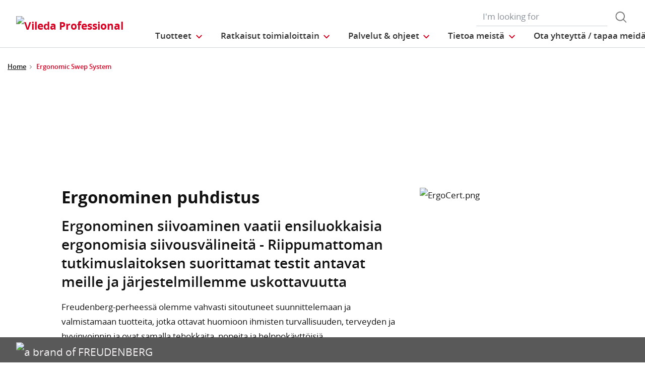

--- FILE ---
content_type: text/html;charset=UTF-8
request_url: https://www.vileda-professional.fi/ergonomic-swep-system
body_size: 15977
content:
<!DOCTYPE html>
<html lang="fi">
<head>
	<title>
		Ergonomic Swep System | Vileda Professional Finland Site</title>

	<meta http-equiv="Content-Type" content="text/html; charset=utf-8"/>
	<meta http-equiv="X-UA-Compatible" content="IE=edge">
	<meta charset="utf-8">
	<meta name="viewport" content="width=device-width, initial-scale=1, user-scalable=no">

	<meta name="keywords">
<meta name="description">
<meta property="og:title" content="Ergonomic Swep System">
<meta property="og:description">
<meta property="og:url" content="https://www.vileda-professional.fi/ergonomic-swep-system">
<meta property="og:image">
<meta name="twitter:title" content="Ergonomic Swep System">
<meta name="twitter:description">
<meta name="twitter:image">
<meta name="twitter:site">
<meta name="twitter:creator">
<meta name="twitter:card" content="summary_large_image">
<meta name="robots" content="index,follow">
<meta name="title">
<link rel="shortcut icon" type="image/x-icon" media="all" href="/_ui/responsive/theme-viledapro/images/favicon16x16.png" />
	<link rel="shortcut icon" type="image/x-icon" media="all" href="/_ui/responsive/theme-viledapro/images/favicon32x32.png" />

	<link rel="stylesheet" type="text/css" media="all" href="/_ui/responsive/theme-viledapro/css/fonts.min.css?v=202512171003"/>
		<link rel="stylesheet" type="text/css" media="all" href="/_ui/responsive/theme-viledapro/css/vendor.min.css?v=202512171003"/>
		<link rel="stylesheet" type="text/css" media="all" href="/_ui/responsive/theme-viledapro/css/main.min.css?v=202512171003"/>
	<script defer type="text/javascript">
    window.dataLayer = window.dataLayer || [];

    function gtag() {
        dataLayer.push(arguments);
    }

    gtag('consent', 'default', {
        'ad_storage': 'denied',
        'analytics_storage': 'denied',
        'ad_user_data': 'denied',
        'ad_personalization': 'denied',
        'wait_for_update': 2000,
    });
</script>

<script defer type="text/javascript">
    var GTM_ID = 'GTM-5SM8FMR';
</script>

<div id="GTM_placeholder"></div>

<script defer type="text/javascript">
        if (document.cookie.indexOf('disableGTM=true') === -1) {
            (function (w, d, s, l, i) {
                w[l] = w[l] || [];
                w[l].push({
                    'gtm.start':
                        new Date().getTime(), event: 'gtm.js'
                });
                var f = d.getElementsByTagName(s)[0],
                    j = d.createElement(s), dl = l != 'dataLayer' ? '&l=' + l : '';
                j.async = true;
                j.src =
                    'https://www.googletagmanager.com/gtm.js?id=' + i + dl;
                f.parentNode.insertBefore(j, f);
            })(window, document, 'script', 'dataLayer', GTM_ID);
        }
    </script>





  







</head>

<body class="page-cmsitem-00248055 pageType-ContentPage template-pages-layout-vpFlexibleTemplate pageLabel--ergonomic-swep-system smartedit-page-uid-cmsitem_00248055 smartedit-page-uuid-eyJpdGVtSWQiOiJjbXNpdGVtXzAwMjQ4MDU1IiwiY2F0YWxvZ0lkIjoidnBfbm9yZGljc19Db250ZW50Q2F0YWxvZyIsImNhdGFsb2dWZXJzaW9uIjoiT25saW5lIn0= smartedit-catalog-version-uuid-vp_nordics_ContentCatalog/Online  language-fi">

	<!--
<div class="yCmsContentSlot container">
<li class="countries d-none d-lg-block">
 	</li>
<form role="search" id="header-search-form" class="form-inline search" action="/search/">
	<div class="form-group">
		<input 	id="js-site-search-input" 
					name="text" value=""
					type="text" placeholder="I&#39;m looking for" 
					class="form-control js-site-search-input site-search-input"
					data-options='{
						"autocompleteUrl" : "/search/autocomplete/ViledaSearchBoxComponent",
						"minCharactersBeforeRequest" : "3",
						"waitTimeBeforeRequest" : "500",
						"displayProductImages" : true
					}'>
		<button type="button" class="btn btn-search js_search_button js-search-button" 
					title="search-button" disabled="true">
					<span class="d-none">search-button</span>
			</button>
		</div>
</form>

</div> -->

<header class="js-mainHeader">
 <nav class="navbar navbar-expand-md navbar-light navbar-fixed">
        <div class="container">
 
			<div class="yCmsContentSlot navbar-brand">
<div class="banner__component simple-banner">
	<a href="/"><img title="Vileda Professional"
				alt="Vileda Professional" src="/medias/?context=[base64]"></a>
		</div></div><button class="navbar-toggler navbar-toggler-right custom-toggler" type="button" data-toggle="collapse" data-target="#navbar" aria-controls="navbar" aria-expanded="false"  aria-label="Toggle navigation">
                <span class="navbar-toggler-icon"></span>
            </button>
			
            <div id="navbar" class="navbar-collapse collapse">
                <ul class="navbar-nav">
                    <div class="yCmsContentSlot container navbar-nav">
<li class="nav-item dropdown dropdown-large main js-dropdown-with-overflow">
	<a class="nav-link dropdown-toggle" data-toggle="dropdown" href="javascript:void(0);" role="button" aria-haspopup="true" aria-expanded="false">
	    <span>Tuotteet</span>
	</a>
	<div class="dropdown-menu js-products-dropdown-menu" aria-labelledby="products">
		<a class="dropdown-large-close d-none d-lg-block" href="javascript:void(0);">Sulje</a>
		<div class="category" id="topnav-cat-root">
			<div class="row">
			<!--h5 class="col-12 invisible">Products</h5-->
				<div class="col-md-3 col-lg-2 card-col">
								<div class="card xs-dropdown-item toggle-subcategory" data-target="#topnav-cat-systems-0">
								<img class="card-img-top img-fluid d-none display-md-block" alt=""
									src="/medias/Nordic-MultiSteel-Trolley.gif?context=bWFzdGVyfHJvb3R8Njk1MTF8aW1hZ2UvZ2lmfGFHSTJMMmcwT1M4NE56azROVFk1TWpNME5EWXlMbWRwWmd8YmMxNTk4MGFiNjYwYTY4NGNkN2EwZmJhMmFmNTZmZDJmNjk2NDVlZTU4YjZmYWE3M2YyOGU4NjlhMzVmN2ZkNg">
								<div class="card-body">Siivousvaunut ja varusteet</div>
								</div>
							</div>
						<div class="col-md-3 col-lg-2 card-col">
								<div class="card xs-dropdown-item toggle-subcategory" data-target="#topnav-cat-systems-1">
								<img class="card-img-top img-fluid d-none display-md-block" alt=""
									src="/medias/Floorcleaning-group.png?context=[base64]">
								<div class="card-body">Lattioiden puhdistus</div>
								</div>
							</div>
						<div class="col-md-3 col-lg-2 card-col">
								<div class="card xs-dropdown-item toggle-subcategory" data-target="#topnav-cat-categories-0">
								<img class="card-img-top img-fluid d-none display-md-block" alt=""
									src="/medias/cloths-and-interior-group.png?context=[base64]">
								<div class="card-body">Taso-, pysty- ja kalustepinnat</div>
								</div>
							</div>
						<div class="col-md-3 col-lg-2 card-col">
							<a class="card xs-dropdown-item" href="/hankaavat-tuotteet">
								<img class="card-img-top img-fluid d-none display-md-block" alt="" src="/medias/8796213542942.jpg?context=bWFzdGVyfHJvb3R8MjM5NTV8aW1hZ2UvanBlZ3xhR015TDJnNE9DODROemsyTWpJMk9UYzNPREl5TG1wd1p3fDBmMWU2MmRjZThlZGU3NzEwNzdiYTJiZmE4ZGM0ODMwZjZiNTIxMjZiOTc5OGFjNjBiNTI5NTVlZTVjYWM1Y2M">
								<div class="card-body">Hankaavat tuotteet</div>
							</a>
						</div>
						<div class="col-md-3 col-lg-2 card-col">
							<a class="card xs-dropdown-item" href="/suojakasineet">
								<img class="card-img-top img-fluid d-none display-md-block" alt="" src="/medias/07-gloves-09-gloves-litetuff-portrait.gif-ClonedDuringMediaCleanUp012345-carouselThumbnail?context=bWFzdGVyfHJvb3R8NzQzNDV8aW1hZ2UvZ2lmfGFHWXdMMmcyWmk4NU1UazBNekEwTlRBek9ETTRMbWRwWmd8YWY5Zjk1MTJlNGY3ZDRmYzgzNTRmMzQwZjhiNGEzNDAyYjhmNTY0YzA0MTllYzFhOTE5YjVhNmMyZjU4NjNiYw">
								<div class="card-body">Suojakäsineet</div>
							</a>
						</div>
						<div class="col-md-3 col-lg-2 card-col">
							<a class="card xs-dropdown-item" href="/jatehuoltotuotteet">
								<img class="card-img-top img-fluid d-none display-md-block" alt="" src="/medias/Nordics-Wastemanagement-navcard.gif?context=bWFzdGVyfHJvb3R8NTE1NDJ8aW1hZ2UvZ2lmfGFHUXdMMmhsWkM4NE9EUXpNREl5TVRBMk5qVTBMbWRwWmd8MTJiN2IwZGJlNzk3ZTIyY2ExZTBiMzg3Y2Q1Y2NhZmUzM2ZmMzcwMzhhYzNmNDU5MWU0YzZkYmI4N2ViNjk2Ng">
								<div class="card-body">Jätehuoltotuotteet</div>
							</a>
						</div>
						<div class="col-md-3 col-lg-2 card-col">
							<a class="card xs-dropdown-item" href="/Tuulikaappi--ja-tekstiilimatot/c/matting">
								<img class="card-img-top img-fluid d-none display-md-block" alt="" src="/medias/?context=bWFzdGVyfHJvb3R8MjUwMDgxMXxpbWFnZS9naWZ8YURZMUwyZzVaQzg0T0RBMk56TXpOemMwT0RjNExtZHBaZ3xkNzk4N2IxYjM3NGViZDE3ODI0ZDRhZDBlYjk5NGM0YWJlYzZkN2UwNWJhZTBhYWNjNWY2YTk0MWVlODU4ZDE0">
								<div class="card-body">Tuulikaappi- ja tekstiilimatot</div>
							</a>
						</div>
						<div class="col-md-3 col-lg-2 card-col">
								<div class="card xs-dropdown-item toggle-subcategory" data-target="#topnav-cat-categories-5">
								<img class="card-img-top img-fluid d-none display-md-block" alt=""
									src="/medias/Controlled-Environments-NavCard.gif?context=bWFzdGVyfHJvb3R8NjE0MTR8aW1hZ2UvZ2lmfGFEZzNMMmhrTmk4NE9UYzVOakV4TkRnME1Ua3dMbWRwWmd8ODhjMmY4MGRlYWJjZDI5ZWZjNzZmZWFkZWY5OGMyODZkMGU2ZTFkYjVmMzljNmIzNDgwNTU0N2RhZTlhYmM2Zg">
								<div class="card-body">Controlled Environment</div>
								</div>
							</div>
						<div class="col-md-3 col-lg-2 card-col">
							<a class="card xs-dropdown-item" href="/Joutsenmerkityt-tuotteet/c/swan-label-products">
								<img class="card-img-top img-fluid d-none display-md-block" alt="" src="/medias/Nordics-SwanLabel-ProductGroup-navcard.png?context=[base64]">
								<div class="card-body">Joutsenmerkityt tuotteet</div>
							</a>
						</div>
						<div class="col-md-3 col-lg-2 card-col">
					<a class="card xs-dropdown-item" href="/innovations">
	<img class="card-img-top img-fluid d-none display-md-block" alt="" src="/medias/?context=bWFzdGVyfHJvb3R8NDM5NDV8aW1hZ2UvanBlZ3xhRE5rTDJneU5TODROemsyTVRnME9UQXpOekV3TG1wd1p3fDM5NzgxZTZhNmMyMjFjNDhmZDY3ZDFhNmY4MmQ4OWE3NWQwMmU2MzEwNWZkMzg5ZjlhYTRkN2QwNmJiZDRjOWI">
	<div class="card-body">Innovaatioita</div>
</a>
</div>
			</div>
		</div>
		<div class="subcategory" id="topnav-cat-systems-0" data-parent="#topnav-cat-root">
				<div class="row">
					<h5 class="col-12 subcategory-title">
					<span class="dropdown-large-back toggle-subcategory" data-target="#topnav-cat-systems-0">
						Takaisin</span>
					<span class="d-md-none">| Siivousvaunut ja varusteet</span>
					</h5>
					<div class="col-md-3 col-lg-2 card-col">
							<a class="card xs-dropdown-item" href="/siivousvaunut">
								<img class="card-img-top img-fluid d-none display-md-block" alt="" src="/medias/Nordic-MultiSteel-Trolley.gif?context=bWFzdGVyfHJvb3R8Njk1MTF8aW1hZ2UvZ2lmfGFHSTJMMmcwT1M4NE56azROVFk1TWpNME5EWXlMbWRwWmd8YmMxNTk4MGFiNjYwYTY4NGNkN2EwZmJhMmFmNTZmZDJmNjk2NDVlZTU4YjZmYWE3M2YyOGU4NjlhMzVmN2ZkNg">
								<div class="card-body">Siivousvaunut</div>
							</a>
						</div>
					<div class="col-md-3 col-lg-2 card-col">
							<a class="card xs-dropdown-item" href="/Siivousvaunut-ja-varusteet/Varusteet---Siivousvaunut/c/accessories_trolleys">
								<img class="card-img-top img-fluid d-none display-md-block" alt="" src="/medias/8796255223838.gif?context=bWFzdGVyfHJvb3R8NTIyMzh8aW1hZ2UvZ2lmfGFEQXpMMmd3TXk4NE56azJOVE13T1RrNU16STJMbWRwWmd8MDg5OWFlMjllOGVmMTc1ZWJjYmQ2NTAyMzdkNzMzMjA2YmE5YWIyYWM1MjJkODgxMWM2YjdlZDI3OGQwYTNhYQ">
								<div class="card-body">Varusteet - Siivousvaunut</div>
							</a>
						</div>
					</div>
			</div>
		<div class="subcategory" id="topnav-cat-systems-1" data-parent="#topnav-cat-root">
				<div class="row">
					<h5 class="col-12 subcategory-title">
					<span class="dropdown-large-back toggle-subcategory" data-target="#topnav-cat-systems-1">
						Takaisin</span>
					<span class="d-md-none">| Lattioiden puhdistus</span>
					</h5>
					<div class="col-md-3 col-lg-2 card-col">
							<a class="card xs-dropdown-item" href="/moppausjarjestelmat">
								<img class="card-img-top img-fluid d-none display-md-block" alt="" src="/medias/Floorcleaning-group.png?context=[base64]">
								<div class="card-body">Moppausjärjestelmät</div>
							</a>
						</div>
					<div class="col-md-3 col-lg-2 card-col">
							<a class="card xs-dropdown-item" href="/teravakuivaimet-harjat-ja-rikkalapiot">
								<img class="card-img-top img-fluid d-none display-md-block" alt="" src="/medias/8796294217758.gif?context=bWFzdGVyfHJvb3R8MTk3OTl8aW1hZ2UvZ2lmfGFHUTNMMmhtTmk4NE56azJORGN6TmpnNE1EazBMbWRwWmd8MWJkMTI4ZTYwNjIzNjZlMzlmNGJiNDM0NTM0MGQyMmE3MTBhMzNjZDgxM2EyN2NiMGFmNDA2MzUyMGY4MTM5YQ">
								<div class="card-body">Teräväkuivaimet, harjat ja rikkalapiot</div>
							</a>
						</div>
					</div>
			</div>
		<div class="subcategory" id="topnav-cat-categories-0" data-parent="#topnav-cat-root">
				<div class="row">
					<h5 class="col-12 subcategory-title">
					<span class="dropdown-large-back toggle-subcategory" data-target="#topnav-cat-categories-0">
						Takaisin</span>
					<span class="d-md-none">| Taso-, pysty- ja kalustepinnat</span>
					</h5>
					<div class="col-md-3 col-lg-2 card-col">
							<a class="card xs-dropdown-item" href="/siivouspyyhkeet">
								<img class="card-img-top img-fluid d-none display-md-block" alt="" src="/medias/rMicronQuick-wiping-category.png?context=[base64]">
								<div class="card-body">Siivouspyyhkeet</div>
							</a>
						</div>
					<div class="col-md-3 col-lg-2 card-col">
							<a class="card xs-dropdown-item" href="/interiormops">
								<img class="card-img-top img-fluid d-none display-md-block" alt="" src="/medias/MultiDuster-Maxi-Frame-r-MicroPlus-Mop.png?context=[base64]">
								<div class="card-body">Taso- ja kalustemopit</div>
							</a>
						</div>
					</div>
			</div>
		<div class="subcategory" id="topnav-cat-categories-1" data-parent="#topnav-cat-root">
				<div class="row">
					<h5 class="col-12 subcategory-title">
					<span class="dropdown-large-back toggle-subcategory" data-target="#topnav-cat-categories-1">
						Takaisin</span>
					<span class="d-md-none">| Hankaavat tuotteet</span>
					</h5>
					</div>
			</div>
		<div class="subcategory" id="topnav-cat-categories-2" data-parent="#topnav-cat-root">
				<div class="row">
					<h5 class="col-12 subcategory-title">
					<span class="dropdown-large-back toggle-subcategory" data-target="#topnav-cat-categories-2">
						Takaisin</span>
					<span class="d-md-none">| Suojakäsineet</span>
					</h5>
					</div>
			</div>
		<div class="subcategory" id="topnav-cat-categories-3" data-parent="#topnav-cat-root">
				<div class="row">
					<h5 class="col-12 subcategory-title">
					<span class="dropdown-large-back toggle-subcategory" data-target="#topnav-cat-categories-3">
						Takaisin</span>
					<span class="d-md-none">| Jätehuoltotuotteet</span>
					</h5>
					</div>
			</div>
		<div class="subcategory" id="topnav-cat-categories-4" data-parent="#topnav-cat-root">
				<div class="row">
					<h5 class="col-12 subcategory-title">
					<span class="dropdown-large-back toggle-subcategory" data-target="#topnav-cat-categories-4">
						Takaisin</span>
					<span class="d-md-none">| Tuulikaappi- ja tekstiilimatot</span>
					</h5>
					</div>
			</div>
		<div class="subcategory" id="topnav-cat-categories-5" data-parent="#topnav-cat-root">
				<div class="row">
					<h5 class="col-12 subcategory-title">
					<span class="dropdown-large-back toggle-subcategory" data-target="#topnav-cat-categories-5">
						Takaisin</span>
					<span class="d-md-none">| Controlled Environment</span>
					</h5>
					<div class="col-md-3 col-lg-2 card-col">
							<a class="card xs-dropdown-item" href="/Controlled-Environment/CE-Trolleys/c/CE_trolleys">
								<img class="card-img-top img-fluid d-none display-md-block" alt="" src="/medias/CE-Trolley-NavCard.gif?context=bWFzdGVyfHJvb3R8MjM3MDN8aW1hZ2UvZ2lmfGFEa3hMMmd6TXk4NE9UVTJOREU1T1RZME9UVTRMbWRwWmd8YTllZTFlZWU4NjY2MmU1YmVjY2EwNTRiZjdlMWM1OTJmYzE5ZDFkMTBlOGE3ZjNhZjEwMjFiMTlkOWU5ODc0MQ">
								<div class="card-body">CE Trolleys</div>
							</a>
						</div>
					<div class="col-md-3 col-lg-2 card-col">
							<a class="card xs-dropdown-item" href="/Controlled-Environment/CE-Duo-System/c/CE_Duo_System">
								<img class="card-img-top img-fluid d-none display-md-block" alt="" src="/medias/CE-CleanTech-NavCard.gif?context=bWFzdGVyfHJvb3R8MjQ5MzZ8aW1hZ2UvZ2lmfGFERTBMMmc0WWk4NE9UYzVOekV5TmpjeE56YzBMbWRwWmd8YmQzNjYwYTZlMzExYzM2ZjgxZDJjNWZkZTJlNTI1NGRjZTc0NzIzMWY2MTJmMWFjMDg3Yjk0MTVmZWUxYjNhYg">
								<div class="card-body">CE Duo System</div>
							</a>
						</div>
					<div class="col-md-3 col-lg-2 card-col">
							<a class="card xs-dropdown-item" href="/Controlled-Environment/CE-Flat-Mops/c/CE_flat_mops">
								<img class="card-img-top img-fluid d-none display-md-block" alt="" src="/medias/MicroControl-NavCard.gif?context=bWFzdGVyfHJvb3R8MjEyOTZ8aW1hZ2UvZ2lmfGFEZG1MMmhpTmk4NU1qSXpPRFV4TURRNE9Ua3dMbWRwWmd8NzI4NDcwODUxZDU2ZTk4NzdkYTgwYjAzZWUxMzllZTkxNjExOTFkNzMyMmQ3MmE2MTdiZGU3NTExMjg5ZDE4Mg">
								<div class="card-body">CE Flat Mops</div>
							</a>
						</div>
					<div class="col-md-3 col-lg-2 card-col">
							<a class="card xs-dropdown-item" href="/Controlled-Environment/CE-UltraSpeed-Pro/c/CE_UltraSpeed_Pro_System">
								<img class="card-img-top img-fluid d-none display-md-block" alt="" src="/medias/CE-UltraSpeed-Pro-NavCard.gif?context=bWFzdGVyfHJvb3R8MjQ5MDZ8aW1hZ2UvZ2lmfGFEWTRMMmhtWXk4NE9UVTJOREl3TnpnME1UVTRMbWRwWmd8MWQ4OGI4NWRlNjE4ZjI1OTlmYmVmZmQzNTdkMTUwNDc1NDNlZjlkNmU1YjA3YzAyNWJjN2U1MGY3ZGNhYjhlNQ">
								<div class="card-body">CE UltraSpeed Pro</div>
							</a>
						</div>
					<div class="col-md-3 col-lg-2 card-col">
							<a class="card xs-dropdown-item" href="/Controlled-Environment/CE-Wipes/c/CE_Wipes">
								<img class="card-img-top img-fluid d-none display-md-block" alt="" src="/medias/CE-Wipes-NavCard.gif?context=bWFzdGVyfHJvb3R8MTc4NTJ8aW1hZ2UvZ2lmfGFETTJMMmhrWkM4NE9UVTJORGs1TnpnM09EQTJMbWRwWmd8NTJkMDQ0OTNjMDA1MmQxMjQyMWY5OTJhZDQzYTU1ZGY2ZjkzMTU3NDBjYzVkNmZjMTFhYTNkYWQ2ODljOTAyNg">
								<div class="card-body">CE Wipes</div>
							</a>
						</div>
					<div class="col-md-3 col-lg-2 card-col">
							<a class="card xs-dropdown-item" href="/Controlled-Environment/CE-SpillEx/c/CE_SpillEx">
								<img class="card-img-top img-fluid d-none display-md-block" alt="" src="/medias/CE-SpillEx.gif?context=bWFzdGVyfHJvb3R8NDYwNzZ8aW1hZ2UvZ2lmfGFHUTJMMmhqTmk4NE9UUTRNREEwTURrek9UZ3lMbWRwWmd8MjA1OGUzNjFhOTAzODlhMjM3YzRmOTk5NzAyM2Q0MTBiMmI2NGQ0OTczZTFlYTA3NjVlZWY0ZjdjMDgzZTgzMQ">
								<div class="card-body">CE SpillEx</div>
							</a>
						</div>
					<div class="col-md-3 col-lg-2 card-col">
							<a class="card xs-dropdown-item" href="/Controlled-Environment/CE-Above-the-Floor-Tools/c/CE_Above_the_Floor_Tools">
								<img class="card-img-top img-fluid d-none display-md-block" alt="" src="/medias/CE-TankCleaner-NavCard.gif?context=bWFzdGVyfHJvb3R8MTYyMDZ8aW1hZ2UvZ2lmfGFESXdMMmhrWkM4NU1qUTJNVGd3TXpRek9ETTRMbWRwWmd8ZjNkY2Q4MDZjMjZkZDZhYjJiNTI4NTc4MDJlMmFmYTU5NDk1OTM0YWI5ZDJiZmMzNDFlMDcyZmE0MThkOTJlYw">
								<div class="card-body">CE Above the Floor Tools</div>
							</a>
						</div>
					<div class="col-md-3 col-lg-2 card-col">
							<a class="card xs-dropdown-item" href="/Controlled-Environment/CE-Accessories/c/CE_Accessories">
								<img class="card-img-top img-fluid d-none display-md-block" alt="" src="/medias/CE-Dustpan-Sweeper-NavCard.gif?context=bWFzdGVyfHJvb3R8MzE5MTl8aW1hZ2UvZ2lmfGFHVXdMMmd4WWk4NE9UVTNOVGc1TWpVNE1qY3dMbWRwWmd8YWU5Y2ZjZTBiM2FmNWU5MWI3YzcyZmFjNjVjMzdmOTk2NTgwMGJhYmFlNmY2YjlmNTYzNWM1YzYwYzc2MWRmOA">
								<div class="card-body">CE Accessories</div>
							</a>
						</div>
					</div>
			</div>
		<div class="subcategory" id="topnav-cat-categories-6" data-parent="#topnav-cat-root">
				<div class="row">
					<h5 class="col-12 subcategory-title">
					<span class="dropdown-large-back toggle-subcategory" data-target="#topnav-cat-categories-6">
						Takaisin</span>
					<span class="d-md-none">| Joutsenmerkityt tuotteet</span>
					</h5>
					</div>
			</div>
		</div>
</li>
<li class="nav-item dropdown main industries js-dropdown-with-overflow">
    <a id="industries" class="nav-link dropdown-toggle" data-toggle="dropdown" href="javascript:void(0);" role="button" aria-haspopup="true" aria-expanded="false">
        <span>Ratkaisut toimialoittain</span>
    </a>
    <div class="dropdown-menu js-products-dropdown-menu" aria-labelledby="industries">
    	<a class="dropdown-item" href="/industry/Office" title="Toimistot">Toimistot</a>
    	<a class="dropdown-item" href="/industry/education" title="Julkiset toimitilat">Julkiset toimitilat</a>
    	<a class="dropdown-item" href="/industry/healthcare" title="Terveydenhuolto">Terveydenhuolto</a>
    	<a class="dropdown-item" href="/industry/hotel" title="Hotellit">Hotellit</a>
    	<a class="dropdown-item" href="/industry/foodservice" title="Kiinteistöt">Kiinteistöt</a>
    	<a class="dropdown-item" href="/industry/retail" title="Myymäläsiivousratkaisut">Myymäläsiivousratkaisut</a>
    	<a class="dropdown-item" href="/industry/transportation" title="Kulkuvälinesiivous">Kulkuvälinesiivous</a>
    	<a class="dropdown-item" href="/industry/Controlled_Environment_industry" title="Controlled Environment">Controlled Environment</a>
    	</div>
</li><li class="nav-item dropdown main aboutus js-dropdown-with-overflow">
        <a id="nordicsServicesNavigation" class="nav-link dropdown-toggle" target="_self" data-toggle="dropdown"
           href="javascript:void(0);" role="button" aria-haspopup="true" aria-expanded="false">
            <span>Palvelut & ohjeet</span>
        </a>
        <div class="dropdown-menu js-products-dropdown-menu" aria-labelledby="nordicsServicesNavigation">
            <div class="yCmsComponent dropdown-item">
<a href="/services" title="Tarjouksemme" target="_self" rel="noopener noreferrer">Tarjouksemme</a></div><div class="yCmsComponent dropdown-item">
<a href="/training-centre" title="Koulutuskeskus" target="_self" rel="noopener noreferrer">Koulutuskeskus</a></div><div class="yCmsComponent dropdown-item">
<a href="/advices" title="Ohjeita" target="_self" rel="noopener noreferrer">Ohjeita</a></div><div class="yCmsComponent dropdown-item">
<a href="/download-center" title="Download" target="_self" rel="noopener noreferrer">Download</a></div><div class="yCmsComponent dropdown-item">
<a href="https://www.vileda-professional.fi/kuvastot" title="Kuvastot" target="_self" rel="noopener noreferrer">Kuvastot</a></div></div>
    </li>
<li class="nav-item dropdown main aboutus js-dropdown-with-overflow">
        <a id="nordicsAboutUsNavigation" class="nav-link dropdown-toggle" target="_self" data-toggle="dropdown"
           href="javascript:void(0);" role="button" aria-haspopup="true" aria-expanded="false">
            <span>Tietoa meistä</span>
        </a>
        <div class="dropdown-menu js-products-dropdown-menu" aria-labelledby="nordicsAboutUsNavigation">
            <div class="yCmsComponent dropdown-item">
<a href="/about-us" title="Tietoa meistä" target="_self" rel="noopener noreferrer">Tietoa meistä</a></div><div class="yCmsComponent dropdown-item">
<a href="/sustainable-cleaning-solutions" title="Clean meets Green - Vastuullisuus" target="_self" rel="noopener noreferrer">Clean meets Green - Vastuullisuus</a></div><div class="yCmsComponent dropdown-item">
<a href="/innovating-together" title="Innovating Together" target="_self" rel="noopener noreferrer">Innovating Together</a></div><div class="yCmsComponent dropdown-item">
<a href="/quality-and-ergonomics" title="Laatu ja ergonomia" target="_self" rel="noopener noreferrer">Laatu ja ergonomia</a></div><div class="yCmsComponent dropdown-item">
<a href="/part-of-freudenberg" title="Osa Freudenberg-yhtymää " target="_self" rel="noopener noreferrer">Osa Freudenberg-yhtymää </a></div><div class="yCmsComponent dropdown-item">
<a href="/news-archive" title="Uutishuone" target="_self" rel="noopener noreferrer">Uutishuone</a></div><div class="yCmsComponent dropdown-item">
<a href="/career" title="Avoimet työpaikat" target="_self" rel="noopener noreferrer">Avoimet työpaikat</a></div></div>
    </li>
<li class="nav-item main">
        <a class="nav-link" href="/contact-us" target="_self" title="">
            <span>Ota yhteyttä / tapaa meidät</span>
                </a>
    </li>
</div></ul>
                <ul id="meta" class="navbar-nav navbar-right">
					<div class="yCmsContentSlot container navbar-nav">
<li class="countries d-none d-lg-block">
 	</li>
<form role="search" id="header-search-form" class="form-inline search" action="/search/">
	<div class="form-group">
		<input 	id="js-site-search-input" 
					name="text" value=""
					type="text" placeholder="I&#39;m looking for" 
					class="form-control js-site-search-input site-search-input"
					data-options='{
						"autocompleteUrl" : "/search/autocomplete/ViledaSearchBoxComponent",
						"minCharactersBeforeRequest" : "3",
						"waitTimeBeforeRequest" : "500",
						"displayProductImages" : true
					}'>
		<button type="button" class="btn btn-search js_search_button js-search-button" 
					title="search-button" disabled="true">
					<span class="d-none">search-button</span>
			</button>
		</div>
</form>

</div><!--
                    <li class="navbar-login main">
                        <a href="#"><i class="d-none d-sm-block btl bt-sm bt-angle-right"></i>login</a>
                    </li>
                    -->
                </ul>
            </div>
            <!-- HIER BUTTON COLLAPSE -->
        </div>
        
        
    </nav>
</header>
<!--
<div class="yCmsContentSlot container-fluid">
<a class="card xs-dropdown-item" href="/innovations">
	<img class="card-img-top img-fluid d-none display-md-block" alt="" src="/medias/?context=bWFzdGVyfHJvb3R8NDM5NDV8aW1hZ2UvanBlZ3xhRE5rTDJneU5TODROemsyTVRnME9UQXpOekV3TG1wd1p3fDM5NzgxZTZhNmMyMjFjNDhmZDY3ZDFhNmY4MmQ4OWE3NWQwMmU2MzEwNWZkMzg5ZjlhYTRkN2QwNmJiZDRjOWI">
	<div class="card-body">Innovaatioita</div>
</a>
</div>
-->
<div>
				<!---->
				<contactUsAndNewsletter>
    <aside class="aside-fixed d-none d-md-block">
        </aside>
</contactUsAndNewsletter><div class="wrapper">
        <nav class="bc d-none d-md-block">
    <div class="container">
        <ol class="breadcrumb">
            <li class="breadcrumb-item">
                <a href="/">Home</a>
            </li>
            <li class="breadcrumb-item">
                            <span class="active" title="Ergonomic Swep System">Ergonomic Swep System</span>
                        </li>
                    </ol>
    </div>
</nav><div id="main-content">
            <div class="yCmsContentSlot vt-flexible-header-image-slot">
<div class="yCmsComponent header-section">
<div class="section-image-header">
			<div class="swoosh-mask"></div>
			<img class="w-100 header-image" alt="" title="" src="/medias/Banner-v1.jpg?context=bWFzdGVyfHJvb3R8MTAzNTE4fGltYWdlL2pwZWd8YURSakwyZ3pNUzg1TXprM01EWTRNalkzTlRVd0wwSmhibTVsY2w5Mk1TNXFjR2N8ZDRlNjM4MjBlOTRlZTBiMzExYzZiZDU2NDU4ZDljMjQ4MTgwZjk2M2FjYjkxYzYzNzNlZTMzY2E1NzE5NWUxMA">
		</div>
	</div><div class="yCmsComponent header-section">
<div class="container copy-image mt-5 mb-5 ">
    <div class="row d-flex justify-content-center">
        <div class="col-12 col-lg-10">
            <div class="row">
                <div class="col-12 order-0 d-lg-none">
                        <h1 class="headline">Ergonominen puhdistus</h1>
                    </div>
                <div class="order-1 order-lg-2 col-12 col-lg-4 mb-4">
                            <div class="position-relative">
                                
















    
    
    
        <picture>
            <!--[if IE 9]>
            <video style="display: none;"><![endif]-->
            <source srcset="/medias/ErgoCert.png?context=bWFzdGVyfGltYWdlc3wyODg1OHxpbWFnZS9wbmd8YURobUwyaGtaaTg1TnpBMk16STJOamczTnpjMEwwVnlaMjlEWlhKMExuQnVad3xlOWVkMDdmZTNmNGQwMWJhMDM1NTlmZjM4M2Y0NmQ4NmNmOThhNzM2ZDM4ZjRiYTdiZjVhOTcxZTQ1M2E0YTI0" media="(max-width:1023px)"/>
            <!--[if IE 9]></video><![endif]-->
            <img src="/medias/ErgoCert.png?context=bWFzdGVyfGltYWdlc3wyODg1OHxpbWFnZS9wbmd8YURobUwyaGtaaTg1TnpBMk16STJOamczTnpjMEwwVnlaMjlEWlhKMExuQnVad3xlOWVkMDdmZTNmNGQwMWJhMDM1NTlmZjM4M2Y0NmQ4NmNmOThhNzM2ZDM4ZjRiYTdiZjVhOTcxZTQ1M2E0YTI0" srcset="/medias/ErgoCert.png?context=bWFzdGVyfGltYWdlc3wyODg1OHxpbWFnZS9wbmd8YURobUwyaGtaaTg1TnpBMk16STJOamczTnpjMEwwVnlaMjlEWlhKMExuQnVad3xlOWVkMDdmZTNmNGQwMWJhMDM1NTlmZjM4M2Y0NmQ4NmNmOThhNzM2ZDM4ZjRiYTdiZjVhOTcxZTQ1M2E0YTI0" alt="ErgoCert.png"
                 class="img-fluid rounded no-rounded" style="width: 100%; height: unset; aspect-ratio: auto 1/1" />
        </picture>
    

</div>
                        </div>
                    <div class="order-2 order-lg-1 col-lg-8 col-12">
                            <h1 class="d-none d-lg-block headline">Ergonominen puhdistus</h1>
                            <div class="minElems txt-col-">
                                    <h2 paraeid="{93bbdf69-2d6b-45af-852b-2ea953ab8bbb}{161}" paraid="1457469689">Ergonominen siivoaminen vaatii ensiluokkaisia ergonomisia siivousv&auml;lineit&auml; - Riippumattoman tutkimuslaitoksen suorittamat testit antavat meille ja j&auml;rjestelmillemme uskottavuutta</h2><p paraeid="{93bbdf69-2d6b-45af-852b-2ea953ab8bbb}{161}" paraid="1457469689">Freudenberg-perheess&auml; olemme vahvasti sitoutuneet suunnittelemaan ja valmistamaan tuotteita, jotka ottavat huomioon ihmisten turvallisuuden, terveyden ja hyvinvoinnin ja ovat samalla tehokkaita, nopeita ja helppok&auml;ytt&ouml;isi&auml;.</p><p paraeid="{93bbdf69-2d6b-45af-852b-2ea953ab8bbb}{161}" paraid="1457469689">Kun kehitimme uutta Swep Pro -sarjaa, panostimme paljon ergonomiaan. Kiinnitemm&auml; huomiota kaikkeen kitkasta ja moppien tehokkuudesta, kevyist&auml; levykehyksist&auml; ja mopinvaihdoista helppok&auml;ytt&ouml;iseen r-Ergo S&auml;&auml;t&ouml;varteen. Loimme uuden sukupolven Swep-sarjan – t&auml;ydellinen j&auml;rjestelm&auml; ergonomisia siivousv&auml;lineit&auml; ja moppeja ergonomiseen siivoukseen.</p><p paraeid="{93bbdf69-2d6b-45af-852b-2ea953ab8bbb}{161}" paraid="1457469689"><strong>Sertifioidut ergonomiset siivousv&auml;lineet!</strong><br />ErgoCert on ensimm&auml;inen yritys Euroopassa, joka on perustettu sertifioimaan ergonomisia ominaisuuksia ty&ouml;paikoille, ty&ouml;pisteille ja ty&ouml;v&auml;lineille p&auml;ivitt&auml;iseen k&auml;ytt&ouml;&ouml;n. Testit tehtiin siivoushenkil&ouml;st&ouml;n ja heid&auml;n terveytens&auml; kanssa keskuksessa - HCD (human-centered design). Toimintoa arvioitiin antroposentrisesti, eli ett&auml; se sopii fyysisesti aiotuille k&auml;ytt&auml;jille ja ett&auml; sill&auml; on biomekaaninen (luonnollinen) yhteensopivuus. Kaikki ergonomiset Swep Pro-moppimme, <a href="https://www.vileda-professional.fi/lattioiden-puhdistus/moppausjarjestelmat/swep-pro-sarja/swep-r-levykehys">r-levykehykset</a> ja <a href="https://www.vileda-professional.fi/floorcleaning/mop-system/swep-system/r-ergonomic-handle">r- Ergo S&auml;&auml;t&ouml;varsi</a>, samoin kuin aiemmin ylistetty ja jo valikoimassa ollut s&auml;&auml;t&ouml;varsi, ovat ErgoCert sertifioitu ergonomiseksi moppausj&auml;rjestelm&auml;ksi. Lis&auml;ksi j&auml;rjestelm&auml; on yksi markkinoiden ensimm&auml;isist&auml; ergonomisista moppausj&auml;rjestelmist&auml; ja siivousv&auml;lineist&auml;.</p><p paraeid="{93bbdf69-2d6b-45af-852b-2ea953ab8bbb}{161}" paraid="1457469689">Haluatko kuulla lis&auml;&auml; uuden Swep Pro -j&auml;rjestelm&auml;n etuja - huippusuorituskyky&auml;, hygieniaa ja kest&auml;vyytt&auml;, kaikki alhaisilla k&auml;ytt&ouml;kustannuksilla. Ota yhteytt&auml; l&auml;himp&auml;&auml;n Vileda Professionalin aluep&auml;&auml;llikk&ouml;&ouml;n <a href="https://www.vileda-professional.fi/contact-us">klikaamalla t&auml;st&auml;</a>.</p><p paraeid="{93bbdf69-2d6b-45af-852b-2ea953ab8bbb}{161}" paraid="1457469689"><br />Lis&auml;tietoja ErgoCertist&auml; ja ISO 17065 -standardista p&auml;&auml;set lukemaan t&auml;m&auml;n linkin kautta: <a href="https://www.ergocert.net/en/about-us/mission.html">www.ergocert.net</a></p><h3 paraeid="{93a09de8-9bf9-454b-ae88-7e6c80a09e29}{30}" paraid="1056821688"><strong>Puhtaus. Tekniikka. Ergonomia. Optimoitu. </strong></h3></div>
                        </div>
                    </div>
        </div>
    </div>
</div>
</div><div class="yCmsComponent header-section">
<div class="container pt-5 pb-5">
        <div id="comp_00248058" class="text-bellow-image layout_4_columns_landscape js-layout_4_columns_landscape-carousel" data-grid-layout="layout_4_columns_landscape">
            <a href="/medias/0872-ErgoCert-Certificate-FreudenbergHomeandCleaningSolutions-HCD.pdf?context=[base64]" class="text-bellow-image--item text-bellow-image--link" target="_blank">
                            <div class="text-bellow-image--image-placeholder text-bellow-image--fallback-height js-same-height-placeholder"></div>
                                <div class="js-text-height-compensation"></div>

                            <div class="text-bellow-image--text">
                                        <p><strong>ErgoCert - Swep-sarja</strong></p><p>HCD Human-Centered Design</p></div>
                            </a>
                    <a href="/medias/870-Certificate-ErgoCert-FreudenbergHomeandCleaningSolutions.pdf?context=[base64]" class="text-bellow-image--item text-bellow-image--link" target="_blank">
                            <div class="text-bellow-image--image-placeholder text-bellow-image--fallback-height js-same-height-placeholder"></div>
                                <div class="js-text-height-compensation"></div>

                            <div class="text-bellow-image--text">
                                        <p><strong>ErgoCert - Swep-sarja</strong></p><p>Swep S&auml;&auml;t&ouml;varsi</p></div>
                            </a>
                    <a href="/medias/871-Certificate-ErgoCert-FreudenbergHomeandCleaningSolutions.pdf?context=[base64]" class="text-bellow-image--item text-bellow-image--link" target="_blank">
                            <div class="text-bellow-image--image-placeholder text-bellow-image--fallback-height js-same-height-placeholder"></div>
                                <div class="js-text-height-compensation"></div>

                            <div class="text-bellow-image--text">
                                        <p><strong>ErgoCert - Swep-sarja</strong></p><p>r-Ergo S&auml;&auml;t&ouml;varsi</p></div>
                            </a>
                    </div>
    </div>
</div></div><div class="section-h2-with-promo area_content">
                <div class="container">
                    <div class="row">
                        <div class="col-lg-7">
                            </div>
                        <aside class="ml-lg-auto col-lg-4 teaser-col">
                            </aside>
                    </div>
                </div>
            </div>

            <div class="yCmsComponent header-section">
<div class="section-linked-pages area_content">
    <div class="related-pages-component">
        <div class="container">
            <h2><h2 id="newSweprange">Swep järjestelmä - Tutustu sertifioitujen ergonomisten välineiden ja ergonomisten moppien valikoimaamme.</h2></h2>
            <div class="row">
                <div class="ml-sm-5 ml-md-0 col-12 col-sm-10 col-md-6 col-sm-4 col-lg-4 card-col">
                        <a href="/floorcleaning/mop-system/swep-system/swep-r-frame">
                            <div class="card">
                                <img class="about-card-img card-img-top img-fluid" alt="" title=""
                                         src="/medias/Swep-r-Frame-700x400.png?context=[base64]">
                                <div class="card-body">
                                    <h4 class="card-title">Swep r-Frame</h4>
                                    <div class="link more">Lue lisää</div>
                                </div>
                            </div>
                        </a>
                    </div>
                <div class="ml-sm-5 ml-md-0 col-12 col-sm-10 col-md-6 col-sm-4 col-lg-4 card-col">
                        <a href="/floorcleaning/mop-system/swep-system/r-ergonomic-handle">
                            <div class="card">
                                <img class="about-card-img card-img-top img-fluid" alt="" title=""
                                         src="/medias/SWEP-NewHandle-free-blue.png?context=[base64]">
                                <div class="card-body">
                                    <h4 class="card-title">r-Ergonomic Handle</h4>
                                    <div class="link more">Lue lisää</div>
                                </div>
                            </div>
                        </a>
                    </div>
                <div class="ml-sm-5 ml-md-0 col-12 col-sm-10 col-md-6 col-sm-4 col-lg-4 card-col">
                        <a href="/floorcleaning/mop-system/swep-system/telescopic-handle">
                            <div class="card">
                                <img class="about-card-img card-img-top img-fluid" alt="" title=""
                                         src="/medias/Telescopic-handle-4c.gif?context=bWFzdGVyfHJvb3R8ODc3NHxpbWFnZS9naWZ8YURrekwyZ3dOeTg0T1RjNU56UTFNVFEwT0RZeUxtZHBaZ3xiYjBlYmEzNjMxOWEwYzllOTk3MDg0NWY1YzgxMjM2YTdkY2NjOGQ5YWQzZmJlYzk5MGQwZjc1ZmJjM2YyZmFk">
                                <div class="card-body">
                                    <h4 class="card-title">Telescopic Handle    </h4>
                                    <div class="link more">Lue lisää</div>
                                </div>
                            </div>
                        </a>
                    </div>
                <div class="ml-sm-5 ml-md-0 col-12 col-sm-10 col-md-6 col-sm-4 col-lg-4 card-col">
                        <a href="/Swep_Duo_r-MicroTech_Pro/p/Swep_Duo_r-MicroTech_Pro">
                            <div class="card">
                                <img class="about-card-img card-img-top img-fluid" alt="" title=""
                                         src="/medias/Swep-Duo-r-MicroTech-calculator-icon-teaser-700x400.png?context=[base64]">
                                <div class="card-body">
                                    <h4 class="card-title">Swep Duo r-MicroTech Pro</h4>
                                    <div class="link more">Lue lisää</div>
                                </div>
                            </div>
                        </a>
                    </div>
                <div class="ml-sm-5 ml-md-0 col-12 col-sm-10 col-md-6 col-sm-4 col-lg-4 card-col">
                        <a href="/Swep_Single_r-MicroTech_Pro/p/Swep_Single_r-MicroTech_Pro">
                            <div class="card">
                                <img class="about-card-img card-img-top img-fluid" alt="" title=""
                                         src="/medias/Swep-Single-r-MicroTech-calculator-icon-teaser-700x400.png?context=[base64]">
                                <div class="card-body">
                                    <h4 class="card-title">Swep Single r-MicroTech Pro</h4>
                                    <div class="link more">Lue lisää</div>
                                </div>
                            </div>
                        </a>
                    </div>
                <div class="ml-sm-5 ml-md-0 col-12 col-sm-10 col-md-6 col-sm-4 col-lg-4 card-col">
                        <a href="/Swep_Duo_r-MicroCombi_Pro/p/Swep_Duo_r-MicroCombi_Pro">
                            <div class="card">
                                <img class="about-card-img card-img-top img-fluid" alt="" title=""
                                         src="/medias/Swep-Duo-r-MicroCombi-calculator-icon-teaser-700x400.png?context=[base64]">
                                <div class="card-body">
                                    <h4 class="card-title">Swep Duo r-MicroCombi Pro</h4>
                                    <div class="link more">Lue lisää</div>
                                </div>
                            </div>
                        </a>
                    </div>
                <div class="ml-sm-5 ml-md-0 col-12 col-sm-10 col-md-6 col-sm-4 col-lg-4 card-col">
                        <a href="/Swep_Single_r-MicroCombi_Pro/p/Swep_Single_r-MicroCombi_Pro">
                            <div class="card">
                                <img class="about-card-img card-img-top img-fluid" alt="" title=""
                                         src="/medias/Swep-Single-r-MicroCombi-calculator-icon-teaser-700x400.png?context=[base64]">
                                <div class="card-body">
                                    <h4 class="card-title">Swep Single r-MicroCombi Pro</h4>
                                    <div class="link more">Lue lisää</div>
                                </div>
                            </div>
                        </a>
                    </div>
                <div class="ml-sm-5 ml-md-0 col-12 col-sm-10 col-md-6 col-sm-4 col-lg-4 card-col">
                        <a href="/Swep_Duo_r-MicroPlus_Pro/p/Swep_Duo_r-MicroPlus_Pro">
                            <div class="card">
                                <img class="about-card-img card-img-top img-fluid" alt="" title=""
                                         src="/medias/Swep-Duo-r-MicroPlus-calculator-icon-teaser-700x400.png?context=[base64]">
                                <div class="card-body">
                                    <h4 class="card-title">Swep Duo r-MicroPlus Pro</h4>
                                    <div class="link more">Lue lisää</div>
                                </div>
                            </div>
                        </a>
                    </div>
                <div class="ml-sm-5 ml-md-0 col-12 col-sm-10 col-md-6 col-sm-4 col-lg-4 card-col">
                        <a href="/Swep_Single_r-MicroPlus_Pro/p/Swep_Single_r-MicroPlus_Pro">
                            <div class="card">
                                <img class="about-card-img card-img-top img-fluid" alt="" title=""
                                         src="/medias/Swep-Single-r-MicroPlus-calculator-icon-teaser-700x400.png?context=[base64]">
                                <div class="card-body">
                                    <h4 class="card-title">Swep Single r-MicroPlus Pro</h4>
                                    <div class="link more">Lue lisää</div>
                                </div>
                            </div>
                        </a>
                    </div>
                <div class="ml-sm-5 ml-md-0 col-12 col-sm-10 col-md-6 col-sm-4 col-lg-4 card-col">
                        <a href="/floorcleaning/mop-system/swep-system/swep-duo-hygieneplus-pro">
                            <div class="card">
                                <img class="about-card-img card-img-top img-fluid" alt="" title=""
                                         src="/medias/SWEP-Product-Detail-Page-580-x-435-02.png-carouselThumbnail?context=[base64]">
                                <div class="card-body">
                                    <h4 class="card-title">Swep Duo HygienePlus Pro</h4>
                                    <div class="link more">Lue lisää</div>
                                </div>
                            </div>
                        </a>
                    </div>
                <div class="ml-sm-5 ml-md-0 col-12 col-sm-10 col-md-6 col-sm-4 col-lg-4 card-col">
                        <a href="/floorcleaning/mop-system/swep-system/swep-duo-r-safetyplus-pro">
                            <div class="card">
                                <img class="about-card-img card-img-top img-fluid" alt="" title=""
                                         src="/medias/SWEP-Product-Detail-Page-580-x-435-04.png-carouselThumbnail?context=[base64]">
                                <div class="card-body">
                                    <h4 class="card-title">Swep Duo r-SafetyPlus Pro</h4>
                                    <div class="link more">Lue lisää</div>
                                </div>
                            </div>
                        </a>
                    </div>
                <div class="ml-sm-5 ml-md-0 col-12 col-sm-10 col-md-6 col-sm-4 col-lg-4 card-col">
                        <a href="/floorcleaning/mop-system/swep/recycled-double-sided-mop">
                            <div class="card">
                                <img class="about-card-img card-img-top img-fluid" alt="" title=""
                                         src="/medias/Swep-Duo-r-MicroOne-700x400.png?context=[base64]">
                                <div class="card-body">
                                    <h4 class="card-title">Swep r-MicroOne Premium</h4>
                                    <div class="link more">Lue lisää</div>
                                </div>
                            </div>
                        </a>
                    </div>
                </div>
        </div>
    </div>
</div>
</div><div class="section-h2-with-promo area_content">
                <div class="container">
                    <div class="row">
                        <div class="col-lg-7">
                            </div>
                        <aside class="ml-lg-auto col-lg-4 teaser-col">
                            </aside>
                    </div>
                </div>
            </div>

            <div class="section-h2-with-promo area_content">
                <div class="container">
                    <div class="row">
                        <div class="col-lg-7">
                            </div>
                        <aside class="ml-lg-auto col-lg-4 teaser-col">
                            </aside>
                    </div>
                </div>
            </div>

            <div class="section-h2-with-promo area_content">
                <div class="container">
                    <div class="row">
                        <div class="col-lg-7">
                            </div>
                        <aside class="ml-lg-auto col-lg-4 teaser-col">
                            </aside>
                    </div>
                </div>
            </div>

            <div class="section-h2-with-promo area_content">
                <div class="container">
                    <div class="row">
                        <div class="col-lg-7">
                            </div>
                        <aside class="ml-lg-auto col-lg-4 teaser-col">
                            </aside>
                    </div>
                </div>
            </div>

            <div class="section-h2-with-promo area_content">
                <div class="container">
                    <div class="row">
                        <div class="col-lg-7">
                            </div>
                        <aside class="ml-lg-auto col-lg-4 teaser-col">
                            </aside>
                    </div>
                </div>
            </div>

            <div class="section-h2-with-promo area_content">
                <div class="container">
                    <div class="row">
                        <div class="col-lg-7">
                            </div>
                        <aside class="ml-lg-auto col-lg-4 teaser-col">
                            </aside>
                    </div>
                </div>
            </div>

            </div>
    </div>
</div>

			<footer>
    <div class="container">
        <div id="footer-copyright" class="row">
            <div class="col-12 col-md-2 col-lg-1 banner__component simple-banner navbar-brand">
    <p>
            <a class="footer-logo" href="/">
                <img width="300" height="126" class="img-fluid" alt="" src="/medias/?context=bWFzdGVyfHJvb3R8MTQxNzd8aW1hZ2UvcG5nfGFHRTNMMmcyTUM4NU1UZzJORFV5TmpZNE5EUTJMbkJ1Wnd8YjAzNmQzYzczYjU1Njg3MWE4OGQwMTQzNDAyNThlZTNlYzgxMWY4YWRiOTkwMWQ1MTgzMmRjZGEyMjQ3MmI1MQ">
            </a>
        </p>
    </div>
<div class="col-12 col-md-9 col-lg-10 legal-notices">
    <ul class="nav footer-sitemap">
        <li class="nav-item footer-sitemap-1">
                <a class="nav-link" onclick="return false">Tuotteet</a>
                <ul class="nav flex-column footer-sitemap-submenu">
                    <li class="nav-item footer-sitemap-2">
                            <a class="nav-link" href="/siivousvaunut">Siivousvaunut ja varusteet</a>
                        </li>
                    <li class="nav-item footer-sitemap-2">
                            <a class="nav-link" href="/moppausjarjestelmat">Lattioiden puhdistus</a>
                        </li>
                    <li class="nav-item footer-sitemap-2">
                            <a class="nav-link"
                               href="/siivouspyyhkeet?q=%3ArootCategory%3Awiping">Taso-, pysty- ja kalustepinnat</a>
                        </li>
                    <li class="nav-item footer-sitemap-2">
                            <a class="nav-link"
                               href="/hankaavat-tuotteet?q=%3ArootCategory%3Ascouring">Hankaavat tuotteet</a>
                        </li>
                    <li class="nav-item footer-sitemap-2">
                            <a class="nav-link"
                               href="/suojakasineet?q=%3ArootCategory%3Agloves">Suojakäsineet</a>
                        </li>
                    <li class="nav-item footer-sitemap-2">
                            <a class="nav-link"
                               href="/jatehuoltotuotteet?q=%3ArootCategory%3Awaste-management">Jätehuoltotuotteet</a>
                        </li>
                    <li class="nav-item footer-sitemap-2">
                            <a class="nav-link"
                               href="/Tuulikaappi--ja-tekstiilimatot/c/matting?q=%3ArootCategory%3Amatting">Tuulikaappi- ja tekstiilimatot</a>
                        </li>
                    <li class="nav-item footer-sitemap-2">
                            <a class="nav-link"
                               href="/Controlled-Environment/CE-Trolleys/c/CE_trolleys?q=%3ArootCategory%3AControlled_Environment">Controlled Environment</a>
                        </li>
                    <li class="nav-item footer-sitemap-2">
                            <a class="nav-link"
                               href="/Joutsenmerkityt-tuotteet/c/swan-label-products?q=%3ArootCategory%3Aswan-label-products">Joutsenmerkityt tuotteet</a>
                        </li>
                    </ul>
            </li>
        <li class="nav-item footer-sitemap-1">
                <a class="nav-link" onclick="return false">Ratkaisut toimialoittain</a>
                <ul class="nav flex-column footer-sitemap-submenu">
                    <li class="nav-item footer-sitemap-2">
                            <a class="nav-link" href="/industry/Office">Toimistot</a>
                        </li>
                    <li class="nav-item footer-sitemap-2">
                            <a class="nav-link" href="/industry/education">Julkiset toimitilat</a>
                        </li>
                    <li class="nav-item footer-sitemap-2">
                            <a class="nav-link" href="/industry/healthcare">Terveydenhuolto</a>
                        </li>
                    <li class="nav-item footer-sitemap-2">
                            <a class="nav-link" href="/industry/hotel">Hotellit</a>
                        </li>
                    <li class="nav-item footer-sitemap-2">
                            <a class="nav-link" href="/industry/foodservice">Kiinteistöt</a>
                        </li>
                    <li class="nav-item footer-sitemap-2">
                            <a class="nav-link" href="/industry/retail">Myymäläsiivousratkaisut</a>
                        </li>
                    <li class="nav-item footer-sitemap-2">
                            <a class="nav-link" href="/industry/transportation">Kulkuvälinesiivous</a>
                        </li>
                    <li class="nav-item footer-sitemap-2">
                            <a class="nav-link" href="/industry/Controlled_Environment_industry">Controlled Environment</a>
                        </li>
                    </ul>
            </li>
        <li class="nav-item footer-sitemap-1">
                <a class="nav-link" onclick="return false">Services</a>
                <ul class="nav flex-column footer-sitemap-submenu">
                        <li class="nav-item footer-sitemap-2">
                            <a class="nav-link" href="www.vileda-professional.fi/services" target="_self" title="Tarjouksemme">
            Tarjouksemme</a>
    </li>
                    </ul>
                <ul class="nav flex-column footer-sitemap-submenu">
                        <li class="nav-item footer-sitemap-2">
                            <a class="nav-link" href="/training-centre" target="_self" title="Koulutuskeskus">
            Koulutuskeskus</a>
    </li>
                    </ul>
                <ul class="nav flex-column footer-sitemap-submenu">
                        <li class="nav-item footer-sitemap-2">
                            <a class="nav-link" href="/advice" target="_self" title="Ohjeita">
            Ohjeita</a>
    </li>
                    </ul>
                <ul class="nav flex-column footer-sitemap-submenu">
                        <li class="nav-item footer-sitemap-2">
                            <a class="nav-link" href="/downloads" target="_self" title="Download">
            Download</a>
    </li>
                    </ul>
                <ul class="nav flex-column footer-sitemap-submenu">
                        <li class="nav-item footer-sitemap-2">
                            <a class="nav-link" href="https://www.vileda-professional.fi/kuvastot" target="_self" title="Kuvastot">
            Kuvastot</a>
    </li>
                    </ul>
                </li>
        <li class="nav-item footer-sitemap-1">
                <a class="nav-link" onclick="return false">Tietoa meistä</a>
                <ul class="nav flex-column footer-sitemap-submenu">
                        <li class="nav-item footer-sitemap-2">
                            <a class="nav-link" href="/about-us" target="_self" title="Tietoa meistä">
            Tietoa meistä</a>
    </li>
                    </ul>
                <ul class="nav flex-column footer-sitemap-submenu">
                        <li class="nav-item footer-sitemap-2">
                            <a class="nav-link" href="/sustainable-cleaning-solutions" target="_self" title="Vastuullisuus">
            Vastuullisuus</a>
    </li>
                    </ul>
                <ul class="nav flex-column footer-sitemap-submenu">
                        <li class="nav-item footer-sitemap-2">
                            <a class="nav-link" href="/innovating-together" target="_self" title="Innovating Together">
            Innovating Together</a>
    </li>
                    </ul>
                <ul class="nav flex-column footer-sitemap-submenu">
                        <li class="nav-item footer-sitemap-2">
                            <a class="nav-link" href="/quality-and-ergonomics" target="_self" title="Laatu ja ergonomia">
            Laatu ja ergonomia</a>
    </li>
                    </ul>
                <ul class="nav flex-column footer-sitemap-submenu">
                        <li class="nav-item footer-sitemap-2">
                            <a class="nav-link" href="/part-of-freudenberg" target="_self" title="Osa Freudenberg-yhtymää">
            Osa Freudenberg-yhtymää</a>
    </li>
                    </ul>
                <ul class="nav flex-column footer-sitemap-submenu">
                        <li class="nav-item footer-sitemap-2">
                            <a class="nav-link" href="/news-archive" target="_self" title="Uutishuone">
            Uutishuone</a>
    </li>
                    </ul>
                <ul class="nav flex-column footer-sitemap-submenu">
                        <li class="nav-item footer-sitemap-2">
                            <a class="nav-link" href="/career" target="_self" title="Avoimet työpaikat">
            Avoimet työpaikat</a>
    </li>
                    </ul>
                </li>
        <li class="nav-item footer-sitemap-1">
                <a class="nav-link" onclick="return false"></a>
                <ul class="nav flex-column footer-sitemap-submenu">
                        <li class="nav-item footer-sitemap-2">
                            <a class="nav-link" href="/contact-us" target="_self" title="Ota yhteyttä / tapaa meidät">
            Ota yhteyttä / tapaa meidät</a>
    </li>
                    </ul>
                </li>
        <li class="nav-item footer-sitemap-1">
                <a class="nav-link" onclick="return false">Legal</a>
                <ul class="nav flex-column footer-sitemap-submenu">
                        <li class="nav-item footer-sitemap-2">
                            <a class="nav-link" href="/imprint" target="_self" title="Rekisteriseloste">
            Rekisteriseloste</a>
    </li>
                    </ul>
                <ul class="nav flex-column footer-sitemap-submenu">
                        <li class="nav-item footer-sitemap-2">
                            <a class="nav-link" href="/disclaimer" target="_self" title="Vastuuvapauslauseke">
            Vastuuvapauslauseke</a>
    </li>
                    </ul>
                <ul class="nav flex-column footer-sitemap-submenu">
                        <li class="nav-item footer-sitemap-2">
                            <a class="nav-link" href="/data-privacy" target="_self" title="Yksityisyyden suoja">
            Yksityisyyden suoja</a>
    </li>
                    </ul>
                <ul class="nav flex-column footer-sitemap-submenu">
                        <li class="nav-item footer-sitemap-2">
                            <a class="nav-link" href="" target="_blank" title="">
            </a>
    </li>
                    </ul>
                <ul class="nav flex-column footer-sitemap-submenu">
                        <li class="nav-item footer-sitemap-2">
                            <a class="nav-link" href="https://www.freudenberg.com/company/ethics-office" target="_blank" title="Compliance">
            Compliance</a>
    </li>
                    </ul>
                </li>
        </ul>
</div>
<div class="row width-100 footer-base">
    <div class="col-sm-6 marginTop footer-base__override">
        <span class="copyright">© 2024 FHCS GmbH</span>
    </div>
    <div class="col-sm-6 text-sm-right footer-base__override">
        <a href="https://www.linkedin.com/company/vileda-professional-suomi/" target="_self" title="">
            <img class="img-fluid" alt="" title=""
                 src="/medias/LI-icon-36px-white.png?context=bWFzdGVyfHJvb3R8MjI5MnxpbWFnZS9wbmd8YUdNMEwyaGpNQzg1TWpRMU9UUXdNVGczTVRZMkxuQnVad3w2YTllMDY4YmI4MzY1ZTg0Njg2MTI4MGE3YTY4NDg5MWU2MTMxYzk2OGJiNzQ5ODdjNDljMjJlZmUyYTE3NGNh">
        </a>
    </div>
</div>

<nav class="navbar fixed-bottom navbar-inverse">
    <div class="container">
        <a class="navbar-brand" href="https://www.freudenberg.com/en/" target="_blank">
            <img alt="a brand of FREUDENBERG" title="a brand of FREUDENBERG"
                 src="/medias/?context=bWFzdGVyfHJvb3R8NzY1N3xpbWFnZS9wbmd8YURKaUwyaGhZUzg1TVRnMk5EVXlOak0xTmpjNExuQnVad3w3OWVlMmJmNGQ4MTA4ZWExZWJhN2U4NDg5MWM1OGI2MjNmMjBhMDI0YmY4NzcwZjhkYTk0Yjk3OTk2NTk0OTY1">
        </a>
    </div>
</nav>
</div>
    </div>
</footer>






<cookieDisclaimer>

        </cookieDisclaimer>

<!-- External Link Check Modal -->


<div class="modal fade" id="linkCheckModal" tabindex="-1" role="dialog" aria-hidden="true" data-valid-domains="((.+?.)?(.{0,})vileda(.{0,}).(.{1,}))|((.+?.)?(.{0,})wettex(.{0,}).(.{1,}))|((.+?.)?(.{0,})marigold(.{0,}).(.{1,}))|((.+?.)?(.{0,})oates(.{0,}).(.{1,}))|((.+?.)?(.{0,})backoffice(.{0,}).(.{1,}))|((.+?.)?(.{0,})ocedar(.{0,}).(.{1,}))|((.+?.)?(.{0,})gimi(.{0,}).(.{1,}))|((.+?.)?(.{0,})freudenberg-homeandcleaningsolutions(.{0,}).(.{1,}))">
    <div class="modal-dialog modal-lg" role="document">
        <div class="modal-content">
            <div class="modal-header">
                <h3>You are about to leave this page to another domain!</h3>
                <button type="button" class="close" data-dismiss="modal" aria-label="Close">
                    <span class="icon icon-close"></span>
                </button>
            </div>
            <div class="modal-body">
                <p>Are you sure you want to leave?</p>
                <div class="text-right">
                    <button class="btn btn--ghost mr-3" type="button" data-dismiss="modal">
                        No
                    </button>
                    <button type="button" class="btn btn-primary float-right js-continue-navigation">
                        Yes
                    </button>
                </div>
            </div>
        </div>
    </div>
</div>
<form name="accessiblityForm">
		<input type="hidden" id="accesibility_refreshScreenReaderBufferField" name="accesibility_refreshScreenReaderBufferField" value=""/>
	</form>
	<div id="ariaStatusMsg" class="skip" role="status" aria-relevant="text" aria-live="polite"></div>

	<script type="text/javascript">
		/*<![CDATA[*/
		var VILEDA = {
			gtm: {},
			consent: {},
			videos: {
				enableTransparentOverlay: false,
				enableImageOverlay: true,
				DOM_ELEMENT_OBJECT_PROPERTY_NAME: 'g' || 'i',
				cookieAllowed: 'false',
			},
			sliders: [],
		};
		// VILEDA.gtm.script = '/js/viledaGTM.js';
		VILEDA.gtm.allowed = 'true';
		
		var ACC = { config: {} };
			ACC.config.contextPath = "";
			ACC.config.encodedContextPath = "";
			ACC.config.commonResourcePath = "/_ui/responsive/common";
			ACC.config.themeResourcePath = "/_ui/responsive/theme-viledapro";
			ACC.config.siteResourcePath = "/_ui/responsive/site-vp_finland";
			ACC.config.rootPath = "/_ui/responsive";	
			ACC.config.CSRFToken = "uyzxHf4D5kCWkf_e1GoDu6P80b_GdG9xI_voM6iPRq0t8WXfixmVec9h0SW7opztsEc3g5Wa_N3xFgtcRpnbBpnqIpkexge7";
			ACC.pwdStrengthVeryWeak = 'password.strength.veryweak';
			ACC.pwdStrengthWeak = 'password.strength.weak';
			ACC.pwdStrengthMedium = 'password.strength.medium';
			ACC.pwdStrengthStrong = 'password.strength.strong';
			ACC.pwdStrengthVeryStrong = 'password.strength.verystrong';
			ACC.pwdStrengthUnsafePwd = 'password.strength.unsafepwd';
			ACC.pwdStrengthTooShortPwd = 'password.strength.tooshortpwd';
			ACC.pwdStrengthMinCharText = 'password.strength.minchartext';
			ACC.accessibilityLoading = 'aria.pickupinstore.loading';
			ACC.accessibilityStoresLoaded = 'aria.pickupinstore.storesloaded';
			ACC.config.googleApiKey="";
			ACC.config.googleApiVersion="3.7";
		 	ACC.config.videoOverlayElementButtonText='Accept';
			ACC.config.videoOverlayElementCheckboxText='Always accept YouTube';
			ACC.config.videoOverlayElementTitle='We need your approval.';
			ACC.config.videoOverlayElementMessage='This content is provided by YouTube. By enabling this video';

			
			ACC.autocompleteUrl = '/search/autocompleteSecure';

			
			ACC.config.loginUrl = '/login';

			
			ACC.config.authenticationStatusUrl = '/authentication/status';

			
		/*]]>*/
	</script>
	<script type="text/javascript">
	/*<![CDATA[*/
	ACC.addons = {};	//JS holder for addons properties
			
	
		ACC.addons.smarteditaddon = [];
		
		ACC.addons.viledab2bacceleratoraddon = [];
		
		ACC.addons.commerceorgaddon = [];
		
	/*]]>*/
</script>
<script type="text/javascript" src="/_ui/shared/js/generatedVariables.js"></script>
<script type="text/javascript" src="/_ui/responsive/common/js/min/npm.min.js?v=202512171003"></script>
		<script type="text/javascript" src="/_ui/responsive/common/js/min/main.min.js?v=202512171003"></script>
		<script type="text/javascript" src="/_ui/responsive/common/js/min/addons.min.js?v=202512171003"></script>
<script async
            id="usercentrics-cmp"
            data-settings-id="a7OtG2lmKnFRjF"
            src="https://web.cmp.usercentrics.eu/ui/loader.js"
    ></script>

    </body>

</html>
